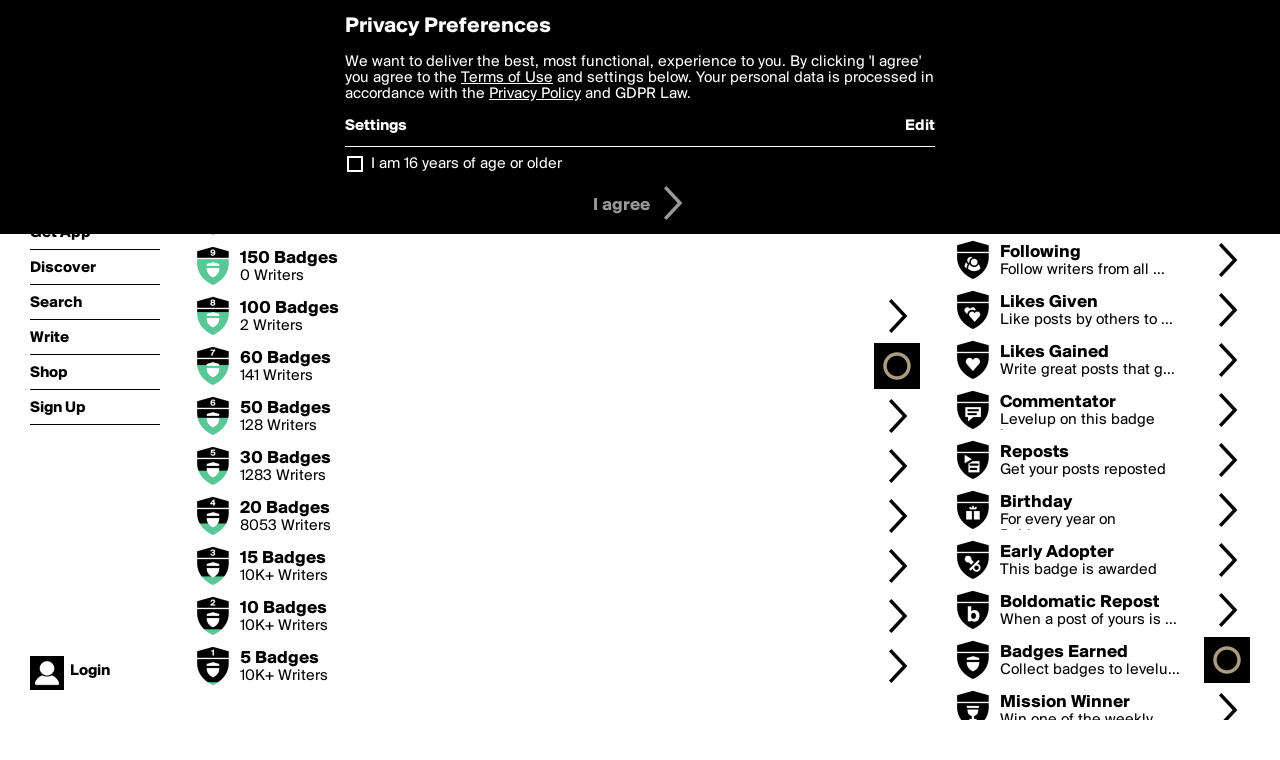

--- FILE ---
content_type: text/html; charset=utf-8
request_url: http://boldomatic.com/view/badge/badgesearned/7
body_size: 30973
content:
<!doctype html> <html> <head> <meta http-equiv="Content-Type" content="text/html; charset=UTF-8"/> <meta name="viewport" content="width=device-width, initial-scale=1, maximum-scale=2, user-scalable=yes"/> <meta name="apple-mobile-web-app-capable" content="yes"/> <meta name="process-time-ms" content="21340"/> <meta name="current-time-ms" content="1768687487308"/> <meta name="resource-dir" content="/resource/web/v2"/> <link rel="stylesheet" type="text/css" href="http://cdn.boldomatic.com/content/bundle/web/v2/css/boldomatic-web-bundle.css?theme=default&amp;build=024117-024099"> <script type="text/javascript" src="/content/bundle/web/v2/js/boldomatic-web-bundle.js?theme=default&amp;build=024117-024099"></script> <link rel="icon" type="image/png" href="/resource/web/v2/images/favicon.png"/> <meta property="og:site_name" content="Boldomatic"/> <meta name="google-site-verification" content="Vkn9x3TYW1q0BAy9N0fg7Af_1P32RadojIcZlMVHsPo"/> <script type="text/javascript">
        _boldomatic_applyConfig(null);
        _boldomatic_setPrivacyOptions(null);
    </script> <script type="text/javascript">
        var ga = null;
        if (true) {
            (function(i,s,o,g,r,a,m){i['GoogleAnalyticsObject']=r;i[r]=i[r]||function(){
                (i[r].q=i[r].q||[]).push(arguments)},i[r].l=1*new Date();a=s.createElement(o),
                m=s.getElementsByTagName(o)[0];a.async=1;a.src=g;m.parentNode.insertBefore(a,m)
            })(window,document,'script','//www.google-analytics.com/analytics.js','ga');
            ga('set', 'anonymizeIp', true);
            ga('create', 'UA-36280034-1', 'auto');
            if(_boldomatic_getConfig("CampaignID") != null && _boldomatic_getConfig("CampaignID") != "") {
                ga('set', 'campaignName', _boldomatic_getConfig("CampaignID"));
                ga('set', 'campaignSource', "Boldomatic");
            }
            ga('send', 'pageview');
        }
    </script> <script async src="https://www.googletagmanager.com/gtag/js?id=G-8334K5CD5R"></script> <script>
      if (true) {
          window.dataLayer = window.dataLayer || [];
          function gtag(){dataLayer.push(arguments);}
          gtag('js', new Date());
          gtag('config', 'G-8334K5CD5R');
      }
    </script> <title>Badges Earned Badge - Boldomatic</title> <script>
        $(document).ready(function () {
            $("a.selected .toolbar.badge-container").each(function () {
                $(this).find(".tool.details").removeClass("details").addClass("input").addClass("selected");
            });
        });
    </script> </head> <body class="section-badges"> <div class="container" itemscope itemtype="http://schema.org/WebSite"> <meta itemprop="url" content="https://boldomatic.com/"/> <div class="navigation guest"> <div class="navigation-large"> <a class="titlelink" href="/"><span>boldomatic</span></a> <ul class="main"> <a class="requires-guest" href="/web/about"><li class="navicon boldomatic">About</li></a> <a class="requires-guest" href="/web/get"><li class="navicon download">Get App</li></a> <a class="requires-login" rel="nofollow" href="/view/feed"><li class="navicon feed">Feed</li></a> <a class="" href="/view/discover"><li class="navicon discover">Discover</li></a> <a class="" href="/view/search" onclick="return showSearch();"><li class="navicon search">Search</li></a> <a class="" href="/view/editor"><li class="navicon write">Write</li></a> <a class="requires-login" rel="nofollow" href="/view/news"><li class="navicon news">News<span class="notifs"></span></li></a> <a class="" href="/shop"><li class="navicon shop">Shop<span class="notifs"></span></li></a> <a class="requires-login" rel="nofollow" href="/view/profile"><li class="navicon profile">Profile</li></a> <a class="requires-guest" href="javascript:loginSignup();"><li class="navicon profile">Sign Up</li></a> </ul> </div> <div class="navigation-mobile"> <div class="toolbar menu"> <a href="/"><span class="label site-title">boldomatic</span></a> <a href="javascript:toggleMobileNavigation();"><span class="icon tool down menu menudropdown"></span></a> </div> <ul class="main"> <a class="requires-guest" href="/web/about"> <li class="navicon boldomatic">About</li> </a> <a class="requires-guest" href="/web/get"> <li class="navicon download">Get App</li> </a> <a class="requires-login" rel="nofollow" href="/view/feed"> <li class="navicon feed">Feed</li> </a> <a class="" href="/view/discover"> <li class="navicon discover">Discover</li> </a> <a class="" href="/view/search" onclick="hideMobileNavigation(); return showSearch();"> <li class="navicon search">Search</li> </a> <a class="" href="/view/editor"> <li class="navicon write">Write</li> </a> <a class="requires-login" rel="nofollow" href="/view/news"> <li class="navicon news">News<span class="notifs"></span></li> </a> <a class="" href="/shop"> <li class="navicon shop">Shop<span class="notifs"></span></li> </a> <a class="requires-login" rel="nofollow" href="/view/profile"> <li class="navicon profile">Profile</li> </a> <a class="requires-guest" href="javascript:hideMobileNavigation();loginSignup();"> <li class="navicon profile">Sign Up</li> </a> </ul> </div> <div class="user-profile requires-login"> <a href="/view/profile"> <img src="http://cdn.boldomatic.com/resource/web/v2/images/profile-dummy-2x.png?&amp;width=34&amp;height=34&amp;format=jpg&amp;quality=90"/> <span class="name"></span> <br/> <span class="status">logged&nbsp;in</span> </a> </div> <div class="user-profile requires-guest"> <a href="javascript:_boldomatic_account_showSignupLoginDialog('login');"> <img src="http://cdn.boldomatic.com/resource/web/v2/images/profile-dummy-2x.png?width=34&amp;height=34&amp;format=jpg&amp;quality=90"/> <span class="name centered">Login</span> </a> </div> </div> <div class="search-box"> <div class="search-input" tabindex="-1"></div> <div class="search-tip">Search for #hashtags, @writers or keywords</div> <div class="search-stats"></div> <a title="Close" href="javascript:closeSearch();" class="close-button">&nbsp;</a> </div> <div class="page"> <h1>Badges Earned Badge Level 7</h1> <div class="product-description"><p>Collect badges to levelup with the badge for badges.</p></div> <h2>Badge Levels</h2> <a class=" no-link" href="/view/badge/badgesearned/" calc-time="{calc-time}"> <div class="toolbar spaced badge-container"> <div class="badge level level-10 " title="Badges Earned - Level 10"> <div class="badge badgesearned"></div> </div> <div class="meta has-levelup"> <div class="description">300 Badges</div> <div class="levelup low-priority">0 Writers</div> </div> <span class="icon tool button details"></span> </div> </a><a class=" no-link" href="/view/badge/badgesearned/" calc-time="{calc-time}"> <div class="toolbar spaced badge-container"> <div class="badge level level-9 " title="Badges Earned - Level 9"> <div class="badge badgesearned"></div> </div> <div class="meta has-levelup"> <div class="description">150 Badges</div> <div class="levelup low-priority">0 Writers</div> </div> <span class="icon tool button details"></span> </div> </a><a class=" has-link" href="/view/badge/badgesearned/8" calc-time="{calc-time}"> <div class="toolbar spaced badge-container"> <div class="badge level level-8 " title="Badges Earned - Level 8"> <div class="badge badgesearned"></div> </div> <div class="meta has-levelup"> <div class="description">100 Badges</div> <div class="levelup low-priority">2 Writers</div> </div> <span class="icon tool button details"></span> </div> </a><a class="selected has-link" href="/view/badge/badgesearned/7" calc-time="{calc-time}"> <div class="toolbar spaced badge-container"> <div class="badge level level-7 " title="Badges Earned - Level 7"> <div class="badge badgesearned"></div> </div> <div class="meta has-levelup"> <div class="description">60 Badges</div> <div class="levelup low-priority">141 Writers</div> </div> <span class="icon tool button details"></span> </div> </a><a class=" has-link" href="/view/badge/badgesearned/6" calc-time="{calc-time}"> <div class="toolbar spaced badge-container"> <div class="badge level level-6 " title="Badges Earned - Level 6"> <div class="badge badgesearned"></div> </div> <div class="meta has-levelup"> <div class="description">50 Badges</div> <div class="levelup low-priority">128 Writers</div> </div> <span class="icon tool button details"></span> </div> </a><a class=" has-link" href="/view/badge/badgesearned/5" calc-time="{calc-time}"> <div class="toolbar spaced badge-container"> <div class="badge level level-5 " title="Badges Earned - Level 5"> <div class="badge badgesearned"></div> </div> <div class="meta has-levelup"> <div class="description">30 Badges</div> <div class="levelup low-priority">1283 Writers</div> </div> <span class="icon tool button details"></span> </div> </a><a class=" has-link" href="/view/badge/badgesearned/4" calc-time="{calc-time}"> <div class="toolbar spaced badge-container"> <div class="badge level level-4 " title="Badges Earned - Level 4"> <div class="badge badgesearned"></div> </div> <div class="meta has-levelup"> <div class="description">20 Badges</div> <div class="levelup low-priority">8053 Writers</div> </div> <span class="icon tool button details"></span> </div> </a><a class=" has-link" href="/view/badge/badgesearned/3" calc-time="{calc-time}"> <div class="toolbar spaced badge-container"> <div class="badge level level-3 " title="Badges Earned - Level 3"> <div class="badge badgesearned"></div> </div> <div class="meta has-levelup"> <div class="description">15 Badges</div> <div class="levelup low-priority">10K+ Writers</div> </div> <span class="icon tool button details"></span> </div> </a><a class=" has-link" href="/view/badge/badgesearned/2" calc-time="{calc-time}"> <div class="toolbar spaced badge-container"> <div class="badge level level-2 " title="Badges Earned - Level 2"> <div class="badge badgesearned"></div> </div> <div class="meta has-levelup"> <div class="description">10 Badges</div> <div class="levelup low-priority">10K+ Writers</div> </div> <span class="icon tool button details"></span> </div> </a><a class=" has-link" href="/view/badge/badgesearned/1" calc-time="{calc-time}"> <div class="toolbar spaced badge-container"> <div class="badge level level-1 " title="Badges Earned - Level 1"> <div class="badge badgesearned"></div> </div> <div class="meta has-levelup"> <div class="description">5 Badges</div> <div class="levelup low-priority">10K+ Writers</div> </div> <span class="icon tool button details"></span> </div> </a> <h2>Writers with Level 7</h2> <div class="user-listing two-column no-unfollow expandable auto-load" call="view/badge/badgesearned/7" page-number-loaded="1" pages-to-auto-load="0"> <div class="expandable-items"> <div class="user item more-to-load user-not-special user-not-admin" user-id="WHG7JQ" user-username="ziya"> <a href="/view/writer/ziya" class="overlay"> <div class="profile"> <div class="image"> <img class="" src="http://cdn.boldomatic.com/content/profile-image?v=2&amp;platform=web&amp;device=browser&amp;key=profile-images/162583-7b891b36e556228c6a7f867b07faa5c4b2783248178e4b298aeae6ccde2ac1c3.jpg&amp;width=400&amp;height=400&amp;format=jpg&amp;quality=90"/> </div> </div> </a> <div class="toolbar thin"> <div class="label infobox-trigger" infobox-writer="ziya"><a href="/view/writer/ziya">Ziya</a></div> <a href="/view/writer/ziya" class="tool icon details overlay-active low-priority desktop-only" title="View Profile"><span></span></a> </div> </div><div class="user item more-to-load user-not-special user-not-admin" user-id="bBojZQ" user-username="jaybyrd"> <a href="/view/writer/jaybyrd" class="overlay"> <div class="profile"> <div class="image"> <img class="" src="http://cdn.boldomatic.com/content/profile-image?v=2&amp;platform=web&amp;device=browser&amp;key=profile-images/66267-825e48a72507a4e2aa86261776ea947c66791780849748d7b005e3f26bc7355d.jpg&amp;width=400&amp;height=400&amp;format=jpg&amp;quality=90"/> </div> </div> </a> <div class="toolbar thin"> <div class="label infobox-trigger" infobox-writer="jaybyrd"><a href="/view/writer/jaybyrd">jaybyrd</a></div> <a href="/view/writer/jaybyrd" class="tool icon details overlay-active low-priority desktop-only" title="View Profile"><span></span></a> </div> </div><div class="user item more-to-load user-not-special user-not-admin" user-id="n-eqKA" user-username="userone"> <a href="/view/writer/userone" class="overlay"> <div class="profile"> <div class="image"> <img class="" src="http://cdn.boldomatic.com/content/profile-image?v=2&amp;platform=web&amp;device=browser&amp;key=profile-images/115876-add7425aee28479006a391d2b0b4372183ab144a557daa72a98d7631e12614c8.jpg&amp;width=400&amp;height=400&amp;format=jpg&amp;quality=90"/> </div> </div> </a> <div class="toolbar thin"> <div class="label infobox-trigger" infobox-writer="userone"><a href="/view/writer/userone">UserOne</a></div> <a href="/view/writer/userone" class="tool icon details overlay-active low-priority desktop-only" title="View Profile"><span></span></a> </div> </div><div class="user item more-to-load user-not-special user-not-admin" user-id="l_XKUw" user-username="fionacatherine"> <a href="/view/writer/fionacatherine" class="overlay"> <div class="profile"> <div class="image"> <img class="" src="http://cdn.boldomatic.com/content/profile-image?v=2&amp;platform=web&amp;device=browser&amp;key=profile-images/162060-25b5df58ed5c3923b1aba466b25768010b26ff5be59bc06d0e0253e4f1b0613a.jpg&amp;width=400&amp;height=400&amp;format=jpg&amp;quality=90"/> </div> </div> </a> <div class="toolbar thin"> <div class="label infobox-trigger" infobox-writer="fionacatherine"><a href="/view/writer/fionacatherine">Fionacatherine</a></div> <a href="/view/writer/fionacatherine" class="tool icon details overlay-active low-priority desktop-only" title="View Profile"><span></span></a> </div> </div><div class="user item more-to-load user-not-special user-not-admin" user-id="leYWAA" user-username="chrisrota"> <a href="/view/writer/chrisrota" class="overlay"> <div class="profile"> <div class="image"> <img class="" src="http://cdn.boldomatic.com/content/profile-image?v=2&amp;platform=web&amp;device=browser&amp;key=profile-images/58534-cb4f6a16bafb8666bc5dd88efee867544fbd86a083b71a72e44663a6ff74200e.jpg&amp;width=400&amp;height=400&amp;format=jpg&amp;quality=90"/> </div> </div> </a> <div class="toolbar thin"> <div class="label infobox-trigger" infobox-writer="chrisrota"><a href="/view/writer/chrisrota">ChrisRota</a></div> <a href="/view/writer/chrisrota" class="tool icon details overlay-active low-priority desktop-only" title="View Profile"><span></span></a> </div> </div><div class="user item more-to-load user-not-special user-not-admin" user-id="y5xVSQ" user-username="graceyo"> <a href="/view/writer/graceyo" class="overlay"> <div class="profile"> <div class="image"> <img class="" src="http://cdn.boldomatic.com/content/profile-image?v=2&amp;platform=web&amp;device=browser&amp;key=profile-images/176864-8690b005ada3bb85a39e883dc159d20256892a55181b1f3bf5709ae26b0652c0.jpg&amp;width=400&amp;height=400&amp;format=jpg&amp;quality=90"/> </div> </div> </a> <div class="toolbar thin"> <div class="label infobox-trigger" infobox-writer="graceyo"><a href="/view/writer/graceyo">graceyo</a></div> <a href="/view/writer/graceyo" class="tool icon details overlay-active low-priority desktop-only" title="View Profile"><span></span></a> </div> </div><div class="user item more-to-load user-not-special user-not-admin" user-id="YF4VTQ" user-username="avant-garde"> <a href="/view/writer/avant-garde" class="overlay"> <div class="profile"> <div class="image"> <img class="" src="http://cdn.boldomatic.com/content/profile-image?v=2&amp;platform=web&amp;device=browser&amp;key=profile-images/7183-152cc205681889edd1079a3fb71c573ce6ca8fa913f6dd4d442c2b6424863f35.jpg&amp;width=400&amp;height=400&amp;format=jpg&amp;quality=90"/> </div> </div> </a> <div class="toolbar thin"> <div class="label infobox-trigger" infobox-writer="avant-garde"><a href="/view/writer/avant-garde">avant-garde</a></div> <a href="/view/writer/avant-garde" class="tool icon details overlay-active low-priority desktop-only" title="View Profile"><span></span></a> </div> </div><div class="user item more-to-load user-not-special user-not-admin" user-id="Ms--BQ" user-username="jmbis"> <a href="/view/writer/jmbis" class="overlay"> <div class="profile"> <div class="image"> <img class="" src="http://cdn.boldomatic.com/content/profile-image?v=2&amp;platform=web&amp;device=browser&amp;key=profile-images/239621-bd324a01421530ec31571139f6babf029b40f8ea7ba150fa1d4a0155c44e6c53.jpg&amp;width=400&amp;height=400&amp;format=jpg&amp;quality=90"/> </div> </div> </a> <div class="toolbar thin"> <div class="label infobox-trigger" infobox-writer="jmbis"><a href="/view/writer/jmbis">JMBis</a></div> <a href="/view/writer/jmbis" class="tool icon details overlay-active low-priority desktop-only" title="View Profile"><span></span></a> </div> </div><div class="user item more-to-load user-not-special user-not-admin" user-id="wLJFcA" user-username="jodiet"> <a href="/view/writer/jodiet" class="overlay"> <div class="profile"> <div class="image"> <img class="" src="http://cdn.boldomatic.com/content/profile-image?v=2&amp;platform=web&amp;device=browser&amp;key=profile-images/58159-1dd2b1cde4c34cd9fdd7e633c311dd282e3d4983c5b2df05a62c631d8c4ab6fa.jpg&amp;width=400&amp;height=400&amp;format=jpg&amp;quality=90"/> </div> </div> </a> <div class="toolbar thin"> <div class="label infobox-trigger" infobox-writer="jodiet"><a href="/view/writer/jodiet">JodieT</a></div> <a href="/view/writer/jodiet" class="tool icon details overlay-active low-priority desktop-only" title="View Profile"><span></span></a> </div> </div><div class="user item more-to-load user-not-special user-not-admin" user-id="kAxUWQ" user-username="swatchusa"> <a href="/view/writer/swatchusa" class="overlay"> <div class="profile"> <div class="image"> <img class="" src="http://cdn.boldomatic.com/content/profile-image?v=2&amp;platform=web&amp;device=browser&amp;key=profile-images/2751-b327b3d3a7d8be0396f81f01d2ced88c70907d84853dc7bd528f085e076cf5ab.jpg&amp;width=400&amp;height=400&amp;format=jpg&amp;quality=90"/> </div> </div> </a> <div class="toolbar thin"> <div class="label infobox-trigger" infobox-writer="swatchusa"><a href="/view/writer/swatchusa">swatchUSA</a></div> <a href="/view/writer/swatchusa" class="tool icon details overlay-active low-priority desktop-only" title="View Profile"><span></span></a> </div> </div><div class="user item more-to-load user-not-special user-not-admin" user-id="lJE8Cw" user-username="currentnobody"> <a href="/view/writer/currentnobody" class="overlay"> <div class="profile"> <div class="image"> <img class="" src="http://cdn.boldomatic.com/content/profile-image?v=2&amp;platform=web&amp;device=browser&amp;key=profile-images/200947-c24bd8f94b46670004a4519df48c6925faba8acb18b405661c4e975137ae3ac8.jpg&amp;width=400&amp;height=400&amp;format=jpg&amp;quality=90"/> </div> </div> </a> <div class="toolbar thin"> <div class="label infobox-trigger" infobox-writer="currentnobody"><a href="/view/writer/currentnobody">CurrentNobody</a></div> <a href="/view/writer/currentnobody" class="tool icon details overlay-active low-priority desktop-only" title="View Profile"><span></span></a> </div> </div><div class="user item more-to-load user-not-special user-not-admin" user-id="0wCzdw" user-username="kj55"> <a href="/view/writer/kj55" class="overlay"> <div class="profile"> <div class="image"> <img class="" src="http://cdn.boldomatic.com/content/profile-image?v=2&amp;platform=web&amp;device=browser&amp;key=profile-images/17944-405681d1d93b1d79eb6a90f45adbbe9ec42d57a0b440b37542fd1ee569fefd42.jpg&amp;width=400&amp;height=400&amp;format=jpg&amp;quality=90"/> </div> </div> </a> <div class="toolbar thin"> <div class="label infobox-trigger" infobox-writer="kj55"><a href="/view/writer/kj55">kj55</a></div> <a href="/view/writer/kj55" class="tool icon details overlay-active low-priority desktop-only" title="View Profile"><span></span></a> </div> </div><div class="user item more-to-load user-not-special user-not-admin" user-id="YqPEag" user-username="andshecame"> <a href="/view/writer/andshecame" class="overlay"> <div class="profile"> <div class="image"> <img class="" src="http://cdn.boldomatic.com/content/profile-image?v=2&amp;platform=web&amp;device=browser&amp;key=profile-images/207477-645632d68b9011dd4c7f9444a63c1545066d5321b820de3065e9b157a21d6044.jpg&amp;width=400&amp;height=400&amp;format=jpg&amp;quality=90"/> </div> </div> </a> <div class="toolbar thin"> <div class="label infobox-trigger" infobox-writer="andshecame"><a href="/view/writer/andshecame">AndSheCame</a></div> <a href="/view/writer/andshecame" class="tool icon details overlay-active low-priority desktop-only" title="View Profile"><span></span></a> </div> </div><div class="user item more-to-load user-not-special user-not-admin" user-id="VgnUBA" user-username="mym"> <a href="/view/writer/mym" class="overlay"> <div class="profile"> <div class="image"> <img class="" src="http://cdn.boldomatic.com/content/profile-image?v=2&amp;platform=web&amp;device=browser&amp;key=profile-images/94233-22c210eb09668f0c6b7810ea651015bba50a3e6edf7f1f7806d1cdcb36f24f91.jpg&amp;width=400&amp;height=400&amp;format=jpg&amp;quality=90"/> </div> </div> </a> <div class="toolbar thin"> <div class="label infobox-trigger" infobox-writer="mym"><a href="/view/writer/mym">MyM</a></div> <a href="/view/writer/mym" class="tool icon details overlay-active low-priority desktop-only" title="View Profile"><span></span></a> </div> </div><div class="user item more-to-load user-not-special user-not-admin" user-id="Xz4BKw" user-username="lirpae.."> <a href="/view/writer/lirpae.." class="overlay"> <div class="profile"> <div class="image"> <img class="" src="http://cdn.boldomatic.com/content/profile-image?v=2&amp;platform=web&amp;device=browser&amp;key=profile-images/6500-4af1fbe13aeeb71616a4b30f0da6ad2a822f57e3573f778fb9479d7cb586470b.jpg&amp;width=400&amp;height=400&amp;format=jpg&amp;quality=90"/> </div> </div> </a> <div class="toolbar thin"> <div class="label infobox-trigger" infobox-writer="lirpae.."><a href="/view/writer/lirpae..">Lirpae..</a></div> <a href="/view/writer/lirpae.." class="tool icon details overlay-active low-priority desktop-only" title="View Profile"><span></span></a> </div> </div><div class="user item more-to-load user-not-special user-not-admin" user-id="waVMVw" user-username="sudeshnarocks"> <a href="/view/writer/sudeshnarocks" class="overlay"> <div class="profile"> <div class="image"> <img class="" src="http://cdn.boldomatic.com/content/profile-image?v=2&amp;platform=web&amp;device=browser&amp;key=profile-images/173282-e72d6d4c83ede144341904e87eaf4f2d1e0603097a8b25be6a657ff3ae8c2f00.jpg&amp;width=400&amp;height=400&amp;format=jpg&amp;quality=90"/> </div> </div> </a> <div class="toolbar thin"> <div class="label infobox-trigger" infobox-writer="sudeshnarocks"><a href="/view/writer/sudeshnarocks">sudeshnarocks</a></div> <a href="/view/writer/sudeshnarocks" class="tool icon details overlay-active low-priority desktop-only" title="View Profile"><span></span></a> </div> </div> </div> <div class="button text-button expand hidden">show more</div> <div class="clear"></div> </div> </div> <div class="sidebar"> <h2>Badges</h2> <a class=" has-link" href="/view/badge/points/" calc-time="{calc-time}"> <div class="toolbar spaced badge-container"> <div class="badge level level-neutral " title="Points - Level neutral"> <div class="badge points"></div> </div> <div class="meta has-levelup"> <div class="description">Points</div> <div class="levelup low-priority">Earn points by posting g...</div> </div> <span class="icon tool button details"></span> </div> </a><a class=" has-link" href="/view/badge/posts/" calc-time="{calc-time}"> <div class="toolbar spaced badge-container"> <div class="badge level level-neutral " title="Posts - Level neutral"> <div class="badge posts"></div> </div> <div class="meta has-levelup"> <div class="description">Posts</div> <div class="levelup low-priority">Keep posting to levelup ...</div> </div> <span class="icon tool button details"></span> </div> </a><a class=" has-link" href="/view/badge/followers/" calc-time="{calc-time}"> <div class="toolbar spaced badge-container"> <div class="badge level level-neutral " title="Followers - Level neutral"> <div class="badge followers"></div> </div> <div class="meta has-levelup"> <div class="description">Followers</div> <div class="levelup low-priority">The more followers you h...</div> </div> <span class="icon tool button details"></span> </div> </a><a class=" has-link" href="/view/badge/following/" calc-time="{calc-time}"> <div class="toolbar spaced badge-container"> <div class="badge level level-neutral " title="Following - Level neutral"> <div class="badge following"></div> </div> <div class="meta has-levelup"> <div class="description">Following</div> <div class="levelup low-priority">Follow writers from all ...</div> </div> <span class="icon tool button details"></span> </div> </a><a class=" has-link" href="/view/badge/likesgiven/" calc-time="{calc-time}"> <div class="toolbar spaced badge-container"> <div class="badge level level-neutral " title="Likes Given - Level neutral"> <div class="badge likesgiven"></div> </div> <div class="meta has-levelup"> <div class="description">Likes Given</div> <div class="levelup low-priority">Like posts by others to ...</div> </div> <span class="icon tool button details"></span> </div> </a><a class=" has-link" href="/view/badge/likesgained/" calc-time="{calc-time}"> <div class="toolbar spaced badge-container"> <div class="badge level level-neutral " title="Likes Gained - Level neutral"> <div class="badge likesgained"></div> </div> <div class="meta has-levelup"> <div class="description">Likes Gained</div> <div class="levelup low-priority">Write great posts that g...</div> </div> <span class="icon tool button details"></span> </div> </a><a class=" has-link" href="/view/badge/commentator/" calc-time="{calc-time}"> <div class="toolbar spaced badge-container"> <div class="badge level level-neutral " title="Commentator - Level neutral"> <div class="badge commentator"></div> </div> <div class="meta has-levelup"> <div class="description">Commentator</div> <div class="levelup low-priority">Levelup on this badge by...</div> </div> <span class="icon tool button details"></span> </div> </a><a class=" has-link" href="/view/badge/reposts/" calc-time="{calc-time}"> <div class="toolbar spaced badge-container"> <div class="badge level level-neutral " title="Reposts - Level neutral"> <div class="badge reposts"></div> </div> <div class="meta has-levelup"> <div class="description">Reposts</div> <div class="levelup low-priority">Get your posts reposted ...</div> </div> <span class="icon tool button details"></span> </div> </a><a class=" has-link" href="/view/badge/birthday/" calc-time="{calc-time}"> <div class="toolbar spaced badge-container"> <div class="badge level level-neutral " title="Birthday - Level neutral"> <div class="badge birthday"></div> </div> <div class="meta has-levelup"> <div class="description">Birthday</div> <div class="levelup low-priority">For every year on Boldom...</div> </div> <span class="icon tool button details"></span> </div> </a><a class=" has-link" href="/view/badge/earlyadopter/" calc-time="{calc-time}"> <div class="toolbar spaced badge-container"> <div class="badge level level-neutral single-level" title="Early Adopter - Level neutral"> <div class="badge earlyadopter"></div> </div> <div class="meta has-levelup"> <div class="description">Early Adopter</div> <div class="levelup low-priority">This badge is awarded to...</div> </div> <span class="icon tool button details"></span> </div> </a><a class=" has-link" href="/view/badge/boldomaticrepost/" calc-time="{calc-time}"> <div class="toolbar spaced badge-container"> <div class="badge level level-neutral " title="Boldomatic Repost - Level neutral"> <div class="badge boldomaticrepost"></div> </div> <div class="meta has-levelup"> <div class="description">Boldomatic Repost</div> <div class="levelup low-priority">When a post of yours is ...</div> </div> <span class="icon tool button details"></span> </div> </a><a class="selected has-link" href="/view/badge/badgesearned/" calc-time="{calc-time}"> <div class="toolbar spaced badge-container"> <div class="badge level level-neutral " title="Badges Earned - Level neutral"> <div class="badge badgesearned"></div> </div> <div class="meta has-levelup"> <div class="description">Badges Earned</div> <div class="levelup low-priority">Collect badges to levelu...</div> </div> <span class="icon tool button details"></span> </div> </a><a class=" has-link" href="/view/badge/contestwinner/" calc-time="{calc-time}"> <div class="toolbar spaced badge-container"> <div class="badge level level-neutral single-level" title="Mission Winner - Level neutral"> <div class="badge contestwinner"></div> </div> <div class="meta has-levelup"> <div class="description">Mission Winner</div> <div class="levelup low-priority">Win one of the weekly mi...</div> </div> <span class="icon tool button details"></span> </div> </a><a class=" has-link" href="/view/badge/monthlypoints/" calc-time="{calc-time}"> <div class="toolbar spaced badge-container"> <div class="badge level level-neutral " title="Monthly Points - Level neutral"> <div class="badge monthlypoints"></div> </div> <div class="meta has-levelup"> <div class="description">Monthly Points</div> <div class="levelup low-priority">Keep your monthly earned...</div> </div> <span class="icon tool button details"></span> </div> </a><a class=" has-link" href="/view/badge/shares/" calc-time="{calc-time}"> <div class="toolbar spaced badge-container"> <div class="badge level level-neutral " title="Shares - Level neutral"> <div class="badge shares"></div> </div> <div class="meta has-levelup"> <div class="description">Shares</div> <div class="levelup low-priority">Share posts to other soc...</div> </div> <span class="icon tool button details"></span> </div> </a><a class=" has-link" href="/view/badge/topten/" calc-time="{calc-time}"> <div class="toolbar spaced badge-container"> <div class="badge level level-neutral single-level" title="Top Ten - Level neutral"> <div class="badge topten"></div> </div> <div class="meta has-levelup"> <div class="description">Top Ten</div> <div class="levelup low-priority">Reach the Top Ten Global...</div> </div> <span class="icon tool button details"></span> </div> </a> <div class="sidebar-spacer"></div> </div> <div class="footer guest"> <a href="/web/about">About</a> <a href="/web/help">Help</a> <a href="/brands">Brands</a> <a href="/affiliate">Affiliate</a> <a href="/developer">Developer</a> <a href="/web/press">Press</a> <a href="/web/contact">Contact</a> <a href="/web/copyright">Copyright</a> <a href="/web/privacy">Privacy</a> <a href="/web/terms">Terms</a> </div> </div> </body> </html>